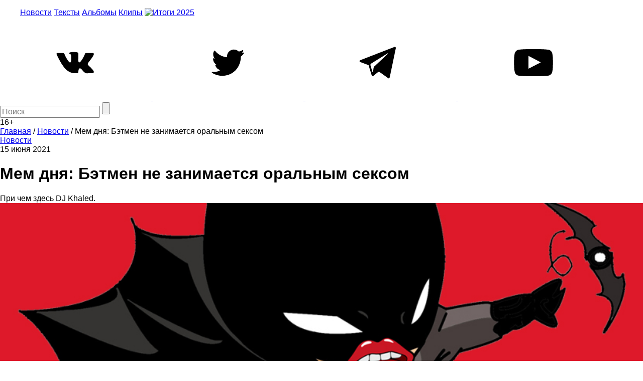

--- FILE ---
content_type: text/html; charset=utf-8
request_url: https://www.google.com/recaptcha/api2/aframe
body_size: 267
content:
<!DOCTYPE HTML><html><head><meta http-equiv="content-type" content="text/html; charset=UTF-8"></head><body><script nonce="swAd7H_Lyj6dzdeZS4I41Q">/** Anti-fraud and anti-abuse applications only. See google.com/recaptcha */ try{var clients={'sodar':'https://pagead2.googlesyndication.com/pagead/sodar?'};window.addEventListener("message",function(a){try{if(a.source===window.parent){var b=JSON.parse(a.data);var c=clients[b['id']];if(c){var d=document.createElement('img');d.src=c+b['params']+'&rc='+(localStorage.getItem("rc::a")?sessionStorage.getItem("rc::b"):"");window.document.body.appendChild(d);sessionStorage.setItem("rc::e",parseInt(sessionStorage.getItem("rc::e")||0)+1);localStorage.setItem("rc::h",'1768584894925');}}}catch(b){}});window.parent.postMessage("_grecaptcha_ready", "*");}catch(b){}</script></body></html>